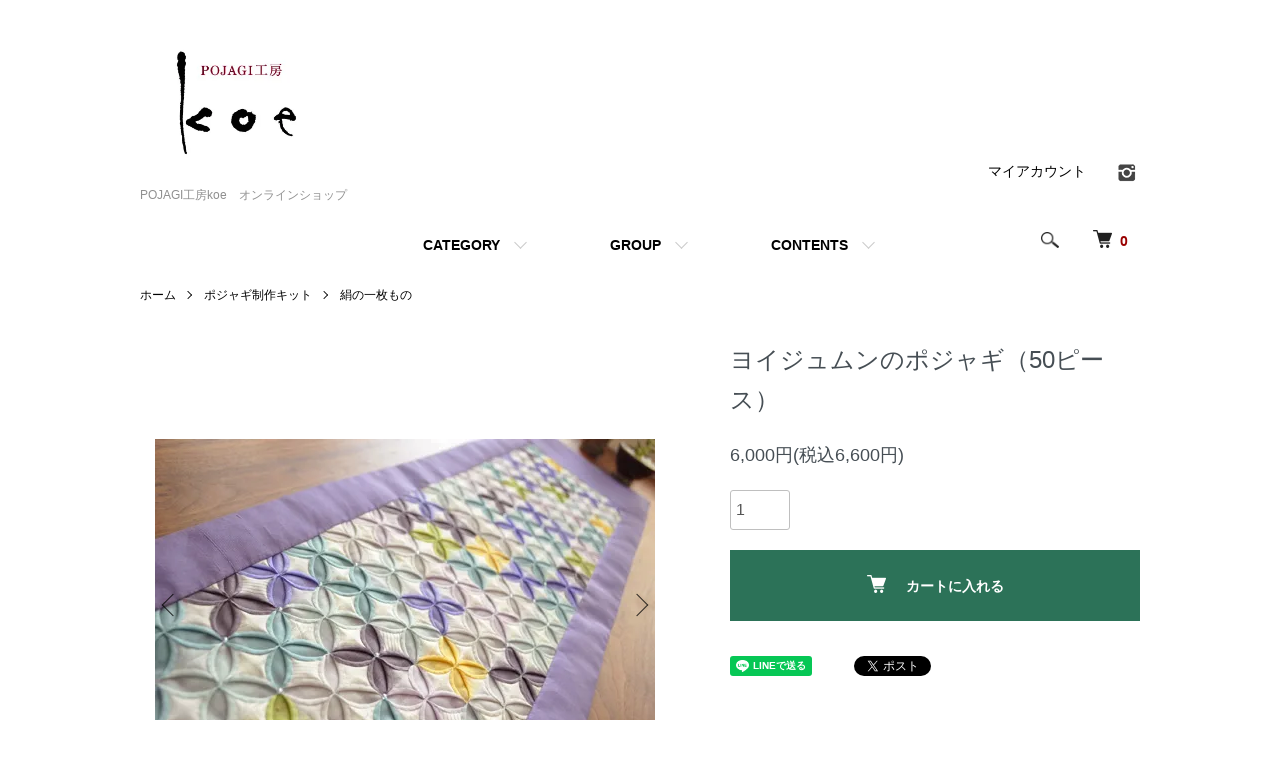

--- FILE ---
content_type: text/html; charset=EUC-JP
request_url: https://shop.korea-e.jp/?pid=89436498
body_size: 10185
content:
<!DOCTYPE html PUBLIC "-//W3C//DTD XHTML 1.0 Transitional//EN" "http://www.w3.org/TR/xhtml1/DTD/xhtml1-transitional.dtd">
<html xmlns:og="http://ogp.me/ns#" xmlns:fb="http://www.facebook.com/2008/fbml" xmlns:mixi="http://mixi-platform.com/ns#" xmlns="http://www.w3.org/1999/xhtml" xml:lang="ja" lang="ja" dir="ltr">
<head>
<meta http-equiv="content-type" content="text/html; charset=euc-jp" />
<meta http-equiv="X-UA-Compatible" content="IE=edge,chrome=1" />
<meta name="viewport" content="width=device-width,initial-scale=1">
<title>ヨイジュムンのポジャギ（50ピース） - POJAGI工房koe　オンラインショップ</title>
<meta name="Keywords" content="ポジャギ教室.ポジャギ.おしゃれ工房.NHK.李京玉.イキョンオク.ポジャギ.レシピ作り方.韓国.モシ,私のポジャギ　　　" />
<meta name="Description" content="ポジャギ用の布やキットなどの販売・関連コンテンツも充実。" />
<meta name="Author" content="" />
<meta name="Copyright" content="&copy; 2009 koe." />
<meta http-equiv="content-style-type" content="text/css" />
<meta http-equiv="content-script-type" content="text/javascript" />
<link rel="stylesheet" href="https://shop.korea-e.jp/css/framework/colormekit.css" type="text/css" />
<link rel="stylesheet" href="https://shop.korea-e.jp/css/framework/colormekit-responsive.css" type="text/css" />
<link rel="stylesheet" href="https://img10.shop-pro.jp/PA01046/366/css/6/index.css?cmsp_timestamp=20220909155103" type="text/css" />
<link rel="stylesheet" href="https://img10.shop-pro.jp/PA01046/366/css/6/product.css?cmsp_timestamp=20220909155103" type="text/css" />

<link rel="alternate" type="application/rss+xml" title="rss" href="https://shop.korea-e.jp/?mode=rss" />
<link rel="alternate" media="handheld" type="text/html" href="https://shop.korea-e.jp/?prid=89436498" />
<script type="text/javascript" src="//ajax.googleapis.com/ajax/libs/jquery/1.7.2/jquery.min.js" ></script>
<meta property="og:title" content="ヨイジュムンのポジャギ（50ピース） - POJAGI工房koe　オンラインショップ" />
<meta property="og:description" content="ポジャギ用の布やキットなどの販売・関連コンテンツも充実。" />
<meta property="og:url" content="https://shop.korea-e.jp?pid=89436498" />
<meta property="og:site_name" content="POJAGI工房koe　オンラインショップ" />
<meta property="og:image" content="https://img10.shop-pro.jp/PA01046/366/product/89436498.jpg?20150502173935"/>
<meta property="og:type" content="product" />
<meta property="product:price:amount" content="6600" />
<meta property="product:price:currency" content="JPY" />
<meta property="product:product_link" content="https://shop.korea-e.jp?pid=89436498" />
<script>
  var Colorme = {"page":"product","shop":{"account_id":"PA01046366","title":"POJAGI\u5de5\u623fkoe\u3000\u30aa\u30f3\u30e9\u30a4\u30f3\u30b7\u30e7\u30c3\u30d7"},"basket":{"total_price":0,"items":[]},"customer":{"id":null},"inventory_control":"none","product":{"shop_uid":"PA01046366","id":89436498,"name":"\u30e8\u30a4\u30b8\u30e5\u30e0\u30f3\u306e\u30dd\u30b8\u30e3\u30ae\uff0850\u30d4\u30fc\u30b9\uff09","model_number":"","stock_num":null,"sales_price":6000,"sales_price_including_tax":6600,"variants":[],"category":{"id_big":332768,"id_small":2},"groups":[{"id":2625180}],"members_price":6000,"members_price_including_tax":6600}};

  (function() {
    function insertScriptTags() {
      var scriptTagDetails = [];
      var entry = document.getElementsByTagName('script')[0];

      scriptTagDetails.forEach(function(tagDetail) {
        var script = document.createElement('script');

        script.type = 'text/javascript';
        script.src = tagDetail.src;
        script.async = true;

        if( tagDetail.integrity ) {
          script.integrity = tagDetail.integrity;
          script.setAttribute('crossorigin', 'anonymous');
        }

        entry.parentNode.insertBefore(script, entry);
      })
    }

    window.addEventListener('load', insertScriptTags, false);
  })();
</script>
<script async src="https://zen.one/analytics.js"></script>
</head>
<body>
<meta name="colorme-acc-payload" content="?st=1&pt=10029&ut=89436498&at=PA01046366&v=20260125222102&re=&cn=17625b97fd4fd1550d8c2dd08dc458da" width="1" height="1" alt="" /><script>!function(){"use strict";Array.prototype.slice.call(document.getElementsByTagName("script")).filter((function(t){return t.src&&t.src.match(new RegExp("dist/acc-track.js$"))})).forEach((function(t){return document.body.removeChild(t)})),function t(c){var r=arguments.length>1&&void 0!==arguments[1]?arguments[1]:0;if(!(r>=c.length)){var e=document.createElement("script");e.onerror=function(){return t(c,r+1)},e.src="https://"+c[r]+"/dist/acc-track.js?rev=3",document.body.appendChild(e)}}(["acclog001.shop-pro.jp","acclog002.shop-pro.jp"])}();</script><script src="https://img.shop-pro.jp/tmpl_js/86/jquery.tile.js"></script>
<script src="https://img.shop-pro.jp/tmpl_js/86/jquery.skOuterClick.js"></script>


<div class="l-header">
  <div class="l-header-main u-container">
    <div class="l-header-main__in">
      <div class="l-header-logo">
        <h1 class="l-header-logo__img">
          <a href="http://korea-e.shop-pro.jp/"><img src="https://img10.shop-pro.jp/PA01046/366/PA01046366.jpg?cmsp_timestamp=20240519023444" alt="POJAGI工房koe　オンラインショップ" /></a>
        </h1>
                  <p class="l-header-logo__txt">
            POJAGI工房koe　オンラインショップ
          </p>
              </div>
      <div class="l-header-search">
        <button class="l-header-search__btn js-mega-menu-btn js-search-btn">
          <img src="https://img.shop-pro.jp/tmpl_img/86/icon-search.png" alt="検索" />
        </button>
        <div class="l-header-search__contents js-mega-menu-contents">
          <div class="l-header-search__box">
            <form action="https://shop.korea-e.jp/" method="GET" class="l-header-search__form">
              <input type="hidden" name="mode" value="srh" />
              <div class="l-header-search__input">
                <input type="text" name="keyword" placeholder="商品検索" />
              </div>
              <button class="l-header-search__submit" type="submit">
                <img src="https://img.shop-pro.jp/tmpl_img/86/icon-search.png" alt="送信" />
              </button>
            </form>
            <button class="l-header-search__close js-search-close" type="submit" aria-label="閉じる">
              <span></span>
              <span></span>
            </button>
          </div>
        </div>
        <div class="l-header-cart">
          <a href="https://shop.korea-e.jp/cart/proxy/basket?shop_id=PA01046366&shop_domain=shop.korea-e.jp">
            <img src="https://img.shop-pro.jp/tmpl_img/86/icon-cart.png" alt="カートを見る" />
            <span class="p-global-header__cart-count">
              0
            </span>
          </a>
        </div>
      </div>
      <button class="l-menu-btn js-navi-open" aria-label="メニュー">
        <span></span>
        <span></span>
      </button>
    </div>
    <div class="l-main-navi">
      <div class="l-main-navi__in">
        <ul class="l-main-navi-list">
                              <li class="l-main-navi-list__item">
            <div class="l-main-navi-list__ttl">
              CATEGORY
            </div>
            <button class="l-main-navi-list__link js-mega-menu-btn">
              CATEGORY
            </button>
            <div class="l-mega-menu js-mega-menu-contents">
              <ul class="l-mega-menu-list">
                                <li class="l-mega-menu-list__item">
                  <a class="l-mega-menu-list__link" href="https://shop.korea-e.jp/?mode=cate&cbid=332771&csid=0">
                    ポジャギ用絹糸
                  </a>
                </li>
                                                    <li class="l-mega-menu-list__item">
                  <a class="l-mega-menu-list__link" href="https://shop.korea-e.jp/?mode=cate&cbid=332768&csid=0">
                    ポジャギ制作キット
                  </a>
                </li>
                                                    <li class="l-mega-menu-list__item">
                  <a class="l-mega-menu-list__link" href="https://shop.korea-e.jp/?mode=cate&cbid=332770&csid=0">
                    ポジャギ用布－麻
                  </a>
                </li>
                                                    <li class="l-mega-menu-list__item">
                  <a class="l-mega-menu-list__link" href="https://shop.korea-e.jp/?mode=cate&cbid=332769&csid=0">
                    ポジャギ用布－絹
                  </a>
                </li>
                                                    <li class="l-mega-menu-list__item">
                  <a class="l-mega-menu-list__link" href="https://shop.korea-e.jp/?mode=cate&cbid=2541795&csid=0">
                    ポリエステル製伝統模様の生地
                  </a>
                </li>
                                                    <li class="l-mega-menu-list__item">
                  <a class="l-mega-menu-list__link" href="https://shop.korea-e.jp/?mode=cate&cbid=2491757&csid=0">
                    色糸ヌビなどに－ムミョン（木綿）
                  </a>
                </li>
                                                    <li class="l-mega-menu-list__item">
                  <a class="l-mega-menu-list__link" href="https://shop.korea-e.jp/?mode=cate&cbid=332776&csid=0">
                    お手頃な絹・麻のセット
                  </a>
                </li>
                                                    <li class="l-mega-menu-list__item">
                  <a class="l-mega-menu-list__link" href="https://shop.korea-e.jp/?mode=cate&cbid=1789923&csid=0">
                    お買い得～楽しみ袋（麻・絹）
                  </a>
                </li>
                                                    <li class="l-mega-menu-list__item">
                  <a class="l-mega-menu-list__link" href="https://shop.korea-e.jp/?mode=cate&cbid=1790564&csid=0">
                    セクドン布
                  </a>
                </li>
                                                    <li class="l-mega-menu-list__item">
                  <a class="l-mega-menu-list__link" href="https://shop.korea-e.jp/?mode=cate&cbid=2783517&csid=0">
                    金箔（アイロン転写）
                  </a>
                </li>
                                                    <li class="l-mega-menu-list__item">
                  <a class="l-mega-menu-list__link" href="https://shop.korea-e.jp/?mode=cate&cbid=407021&csid=0">
                    道具類
                  </a>
                </li>
                                                    <li class="l-mega-menu-list__item">
                  <a class="l-mega-menu-list__link" href="https://shop.korea-e.jp/?mode=cate&cbid=332772&csid=0">
                    メドゥプ用組みひも/飾り
                  </a>
                </li>
                                                    <li class="l-mega-menu-list__item">
                  <a class="l-mega-menu-list__link" href="https://shop.korea-e.jp/?mode=cate&cbid=332774&csid=0">
                    書籍・ステーショナリー
                  </a>
                </li>
                                                    <li class="l-mega-menu-list__item">
                  <a class="l-mega-menu-list__link" href="https://shop.korea-e.jp/?mode=cate&cbid=332775&csid=0">
                    ポジャギ完成品
                  </a>
                </li>
                                                    <li class="l-mega-menu-list__item">
                  <a class="l-mega-menu-list__link" href="https://shop.korea-e.jp/?mode=cate&cbid=332773&csid=0">
                    韓国伝統小物・小物
                  </a>
                </li>
                                                    <li class="l-mega-menu-list__item">
                  <a class="l-mega-menu-list__link" href="https://shop.korea-e.jp/?mode=cate&cbid=1457028&csid=0">
                    色糸ヌビ用紐
                  </a>
                </li>
                                                    <li class="l-mega-menu-list__item">
                  <a class="l-mega-menu-list__link" href="https://shop.korea-e.jp/?mode=cate&cbid=407022&csid=0">
                    手刺繍のパーツ
                  </a>
                </li>
                                                    <li class="l-mega-menu-list__item">
                  <a class="l-mega-menu-list__link" href="https://shop.korea-e.jp/?mode=cate&cbid=1884700&csid=0">
                    パーツ・飾り
                  </a>
                </li>
                                                    <li class="l-mega-menu-list__item">
                  <a class="l-mega-menu-list__link" href="https://shop.korea-e.jp/?mode=cate&cbid=744016&csid=0">
                    セール品
                  </a>
                </li>
                              </ul>
            </div>
          </li>
                                                  <li class="l-main-navi-list__item">
            <div class="l-main-navi-list__ttl">
              GROUP
            </div>
            <button class="l-main-navi-list__link js-mega-menu-btn">
              GROUP
            </button>
            <div class="l-mega-menu js-mega-menu-contents">
              <ul class="l-mega-menu-list">
                                <li class="l-mega-menu-list__item">
                  <a class="l-mega-menu-list__link" href="https://shop.korea-e.jp/?mode=grp&gid=2625167">
                    KIT初心者向け
                  </a>
                </li>
                                                    <li class="l-mega-menu-list__item">
                  <a class="l-mega-menu-list__link" href="https://shop.korea-e.jp/?mode=grp&gid=2625168">
                    KIT巻きかがり縫い
                  </a>
                </li>
                                                    <li class="l-mega-menu-list__item">
                  <a class="l-mega-menu-list__link" href="https://shop.korea-e.jp/?mode=grp&gid=2625169">
                    KIT折り重ねはぎ(巻きかがり縫い技法)
                  </a>
                </li>
                                                    <li class="l-mega-menu-list__item">
                  <a class="l-mega-menu-list__link" href="https://shop.korea-e.jp/?mode=grp&gid=2625170">
                    KIT折り重ねはぎ(ぐし縫い技法)
                  </a>
                </li>
                                                    <li class="l-mega-menu-list__item">
                  <a class="l-mega-menu-list__link" href="https://shop.korea-e.jp/?mode=grp&gid=2625171">
                    KITケキ縫い
                  </a>
                </li>
                                                    <li class="l-mega-menu-list__item">
                  <a class="l-mega-menu-list__link" href="https://shop.korea-e.jp/?mode=grp&gid=2625176">
                    KITぐし縫い
                  </a>
                </li>
                                                    <li class="l-mega-menu-list__item">
                  <a class="l-mega-menu-list__link" href="https://shop.korea-e.jp/?mode=grp&gid=2625180">
                    KITヨイジュムン技法
                  </a>
                </li>
                                                    <li class="l-mega-menu-list__item">
                  <a class="l-mega-menu-list__link" href="https://shop.korea-e.jp/?mode=grp&gid=2625184">
                    KITつまみ縫い
                  </a>
                </li>
                                                    <li class="l-mega-menu-list__item">
                  <a class="l-mega-menu-list__link" href="https://shop.korea-e.jp/?mode=grp&gid=2625185">
                    KIT色糸ヌビ 
                  </a>
                </li>
                                                    <li class="l-mega-menu-list__item">
                  <a class="l-mega-menu-list__link" href="https://shop.korea-e.jp/?mode=grp&gid=2625186">
                    KIT小物 
                  </a>
                </li>
                                                    <li class="l-mega-menu-list__item">
                  <a class="l-mega-menu-list__link" href="https://shop.korea-e.jp/?mode=grp&gid=2625187">
                    KIT韓国刺繍 
                  </a>
                </li>
                                                    <li class="l-mega-menu-list__item">
                  <a class="l-mega-menu-list__link" href="https://shop.korea-e.jp/?mode=grp&gid=2626589">
                    ポリエステル製伝統生地特集
                  </a>
                </li>
                              </ul>
            </div>
          </li>
                                        <li class="l-main-navi-list__item">
            <div class="l-main-navi-list__ttl">
              CONTENTS
            </div>
            <button class="l-main-navi-list__link js-mega-menu-btn">
              CONTENTS
            </button>
            <div class="l-mega-menu js-mega-menu-contents">
              <ul class="l-mega-menu-list">
                                <li class="l-mega-menu-list__item">
                  <a class="l-mega-menu-list__link" href="https://shop.korea-e.jp/?mode=f1">
                    李 京玉（イ キョンオク）プロフィール
                  </a>
                </li>
                                <li class="l-mega-menu-list__item">
                  <a class="l-mega-menu-list__link" href="https://shop.korea-e.jp/?mode=f2">
                    POJAGI工房koeについて
                  </a>
                </li>
                                <li class="l-mega-menu-list__item">
                  <a class="l-mega-menu-list__link" href="https://shop.korea-e.jp/?mode=f3">
                    全国教室一覧
                  </a>
                </li>
                                <li class="l-mega-menu-list__item">
                  <a class="l-mega-menu-list__link" href="https://shop.korea-e.jp/?mode=f4">
                    講座内容
                  </a>
                </li>
                                <li class="l-mega-menu-list__item">
                  <a class="l-mega-menu-list__link" href="https://shop.korea-e.jp/?mode=f5">
                    東京/神戸アトリエ教室　ポジャギ初級クラス　募集中（２０２６年１月スタート）
                  </a>
                </li>
                                <li class="l-mega-menu-list__item">
                  <a class="l-mega-menu-list__link" href="https://shop.korea-e.jp/?mode=f6">
                    2025年の展示会・イベント
                  </a>
                </li>
                                <li class="l-mega-menu-list__item">
                  <a class="l-mega-menu-list__link" href="https://shop.korea-e.jp/?mode=f9">
                    お問い合わせ
                  </a>
                </li>
                              </ul>
            </div>
          </li>

                  </ul>
        <div class="l-help-navi-box">
          <ul class="l-help-navi-list">
            <li class="l-help-navi-list__item">
              <a class="l-help-navi-list__link" href="https://shop.korea-e.jp/?mode=myaccount">マイアカウント</a>
            </li>
                      </ul>
          <ul class="l-sns-navi-list u-opa">
                        <li class="l-sns-navi-list__item">
              <a href="https://instagram.com/koe_pojagi_pr" target="_blank">
                <i class="icon-lg-b icon-instagram" aria-label="instagram"></i>
              </a>
            </li>
                                                            <!-- <li class="l-sns-navi-list__item">
              <a href="" target="_blank">
                <i class="icon-lg-b icon-pinterest" aria-label="pinterest"></i>
              </a>
            </li> -->
          </ul>
        </div>
      </div>
    </div>
    <div class="l-main-navi-overlay js-navi-close"></div>
  </div>
</div>

<div class="l-main product">
  <link href="https://img.shop-pro.jp/tmpl_js/86/slick.css" rel="stylesheet" type="text/css">
<link href="https://img.shop-pro.jp/tmpl_js/86/slick-theme.css" rel="stylesheet" type="text/css">

<div class="p-product">
  
  <div class="c-breadcrumbs u-container">
    <ul class="c-breadcrumbs-list">
      <li class="c-breadcrumbs-list__item">
        <a href="http://korea-e.shop-pro.jp/">
          ホーム
        </a>
      </li>
            <li class="c-breadcrumbs-list__item">
        <a href="?mode=cate&cbid=332768&csid=0">
          ポジャギ制作キット
        </a>
      </li>
                  <li class="c-breadcrumbs-list__item">
        <a href="?mode=cate&cbid=332768&csid=2">
          絹の一枚もの
        </a>
      </li>
          </ul>
  </div>
  
    <div class="p-product u-container">
    <form name="product_form" method="post" action="https://shop.korea-e.jp/cart/proxy/basket/items/add">
      <div class="p-product-main">
        
        <div class="p-product-img">
          <div class="p-product-img__main js-images-slider">
            <div class="p-product-img__main-item">
                            <img src="https://img10.shop-pro.jp/PA01046/366/product/89436498.jpg?20150502173935" alt="" />
                          </div>
                                                    <div class="p-product-img__main-item">
                <img src="https://img10.shop-pro.jp/PA01046/366/product/89436498_o1.jpg?20150502173935" alt="" />
              </div>
                                                      <div class="p-product-img__main-item">
                <img src="https://img10.shop-pro.jp/PA01046/366/product/89436498_o2.jpg?20150502173935" alt="" />
              </div>
                                                                                                                                                                                                                                                                                                                                                                                                                                                                                                                                                                                                                                                                                                                                                                                                                                                                                                                                                                                                                                                                                                                                                                                                                                                                                                                      </div>
                    <div class="p-product-img__thumb">
            <div class="u-overflow-slide">
              <ul class="p-product-thumb-list">
                                <li class="p-product-thumb-list__item">
                  <div class="p-product-thumb-list__img">
                    <img src="https://img10.shop-pro.jp/PA01046/366/product/89436498.jpg?20150502173935" alt="" />
                  </div>
                </li>
                                                                    <li class="p-product-thumb-list__item">
                    <div class="p-product-thumb-list__img">
                      <img src="https://img10.shop-pro.jp/PA01046/366/product/89436498_o1.jpg?20150502173935" alt="" />
                    </div>
                  </li>
                                                                      <li class="p-product-thumb-list__item">
                    <div class="p-product-thumb-list__img">
                      <img src="https://img10.shop-pro.jp/PA01046/366/product/89436498_o2.jpg?20150502173935" alt="" />
                    </div>
                  </li>
                                                                                                                                                                                                                                                                                                                                                                                                                                                                                                                                                                                                                                                                                                                                                                                                                                                                                                                                                                                                                                                                                                                                                                                                                                                                                                                                                                                                                                                                                                                                                                                                                                                                                                              </ul>
            </div>
          </div>
                  </div>
        
        
        <div class="p-product-info">
          <h2 class="p-product-info__ttl">
            ヨイジュムンのポジャギ（50ピース）
          </h2>
          
          <div class="p-product-info__id">
            
          </div>
          
          
          <div class="p-product-price">
                        <div class="p-product-price__sell">
              6,000円(税込6,600円)
            </div>
                                              </div>
          
          
                    
          
                    
          
          <div class="p-product-form">
                        <div class="p-product-form-stock">
              <div class="p-product-form-stock__input">
                <input type="text" name="product_num" value="1" />
                <span class="p-product-form-stock__unit"></span>
              </div>
                          </div>
                        <div class="p-product-form-btn">
              <div class="p-product-form-btn__cart">
                                                <div class="disable_cartin">
                    <button class="c-btn-cart" type="submit">
                      <i class="c-icon-cart"></i>カートに入れる
                    </button>
                  </div>
                                <p class="p-product-form__error-message stock_error"></p>
                                            </div>
            </div>
          </div>
          
          
          <ul class="p-product-sns-list">
            <li class="p-product-sns-list__item">
              <div class="line-it-button" data-lang="ja" data-type="share-a" data-ver="3"
                         data-color="default" data-size="small" data-count="false" style="display: none;"></div>
                       <script src="https://www.line-website.com/social-plugins/js/thirdparty/loader.min.js" async="async" defer="defer"></script>
            </li>
            <li class="p-product-sns-list__item">
              
            </li>
            <li class="p-product-sns-list__item">
              <a href="https://twitter.com/share" class="twitter-share-button" data-url="https://shop.korea-e.jp/?pid=89436498" data-text="" data-lang="ja" >ツイート</a>
<script charset="utf-8">!function(d,s,id){var js,fjs=d.getElementsByTagName(s)[0],p=/^http:/.test(d.location)?'http':'https';if(!d.getElementById(id)){js=d.createElement(s);js.id=id;js.src=p+'://platform.twitter.com/widgets.js';fjs.parentNode.insertBefore(js,fjs);}}(document, 'script', 'twitter-wjs');</script>
            </li>
          </ul>
          
          <ul class="p-product-link-list">
            <li class="p-product-link-list__item">
              <a href="https://shop.korea-e.jp/?mode=sk#return">返品について</a>
            </li>
            <li class="p-product-link-list__item">
              <a href="https://shop.korea-e.jp/?mode=sk#info">特定商取引法に基づく表記</a>
            </li>
                        <li class="p-product-link-list__item">
              <a href="https://korea-e.shop-pro.jp/customer/products/89436498/inquiries/new">この商品について問い合わせる</a>
            </li>
            <li class="p-product-link-list__item">
              <a href="https://shop.korea-e.jp/?mode=cate&cbid=332768&csid=2">買い物を続ける</a>
            </li>
          </ul>
        </div>
      </div>
      
      <div class="p-product-detail">
        
        <div class="p-product-explain">
          <h3 class="p-product__ttl">
            DETAIL
          </h3>
          <div class="p-product-explain__body">
            まるでお花畑のような一枚。ヨイジュムンのパーツを50枚つないで作ります。願いをかなえてくれるという縁起のいい紋様「ヨイジュムン」。ぜひ幸せを運んでください。<br />
<br />
*サイズ：27×56㎝（写真は100ピースの作品です）<br />
*キット内容：生地適宜、ビーズ、制作レシピ<br />
*使用した糸：<a href="http://shop.korea-e.jp/?pid=10087629" target="_blank">縫い糸20（コバルトブルー）</a>
          </div>
        </div>
        
        <div class="p-product-other">
          
                    
          
                    
        </div>
      </div>
      <input type="hidden" name="user_hash" value="774bdb27cb8dec23a58e627c71c5ef0a"><input type="hidden" name="members_hash" value="774bdb27cb8dec23a58e627c71c5ef0a"><input type="hidden" name="shop_id" value="PA01046366"><input type="hidden" name="product_id" value="89436498"><input type="hidden" name="members_id" value=""><input type="hidden" name="back_url" value="https://shop.korea-e.jp/?pid=89436498"><input type="hidden" name="reference_token" value="a43b18dec0d14f189d31f4519931e645"><input type="hidden" name="shop_domain" value="shop.korea-e.jp">
    </form>
  </div>

<script src="https://img.shop-pro.jp/tmpl_js/86/slick.min.js"></script>

<script type="text/javascript">
$(document).on("ready", function() {
  var slider = ".js-images-slider";
  var thumbnailItem = ".p-product-thumb-list__item";

  $(thumbnailItem).each(function() {
    var index = $(thumbnailItem).index(this);
    $(this).attr("data-index",index);
  });

  $(slider).on('init',function(slick) {
    var index = $(".slide-item.slick-slide.slick-current").attr("data-slick-index");
    $(thumbnailItem+'[data-index="'+index+'"]').addClass("is-current");
  });

  $(slider).slick( {
    autoplay: false,
    arrows: true,
    infinite: true
  });

  $(thumbnailItem).on('click',function() {
    var index = $(this).attr("data-index");
    $(slider).slick("slickGoTo",index,false);
  });

  $(slider).on('beforeChange',function(event,slick, currentSlide,nextSlide){
    $(thumbnailItem).each(function() {
      $(this).removeClass("is-current");
    });
    $(thumbnailItem+'[data-index="'+nextSlide+'"]').addClass("is-current");
  });
});
</script></div>

<div class="l-bottom u-container">
        <div class="p-shop-info">
    
        
    
        <div class="u-contents-s">
      <div class="p-calendar">
        <h2 class="c-ttl-sub">
          CALENDAR
          <span class="c-ttl-sub__ja">カレンダー</span>
        </h2>
        <div class="side_section side_section_cal">
          <div class="side_cal">
            <table class="tbl_calendar">
    <caption>2026年1月</caption>
    <tr>
        <th class="sun">日</th>
        <th>月</th>
        <th>火</th>
        <th>水</th>
        <th>木</th>
        <th>金</th>
        <th class="sat">土</th>
    </tr>
    <tr>
<td></td>
<td></td>
<td></td>
<td></td>
<td class="thu holiday" style="background-color: #ffa040; color: #fff;">1</td>
<td class="fri" style="background-color: #ffa040; color: #fff;">2</td>
<td class="sat" style="background-color: #ffa040; color: #fff;">3</td>
</tr>
<tr>
<td class="sun" style="background-color: #ffa040; color: #fff;">4</td>
<td class="mon" style="background-color: #ffa040; color: #fff;">5</td>
<td class="tue" style="background-color: #ffa040; color: #fff;">6</td>
<td class="wed" style="background-color: #ffa040; color: #fff;">7</td>
<td class="thu" style="background-color: #ffa040; color: #fff;">8</td>
<td class="fri" style="background-color: #ffa040; color: #fff;">9</td>
<td class="sat" style="background-color: #ffa040; color: #fff;">10</td>
</tr>
<tr>
<td class="sun" style="background-color: #ffa040; color: #fff;">11</td>
<td class="mon holiday" style="background-color: #ffa040; color: #fff;">12</td>
<td class="tue" style="background-color: #ffa040; color: #fff;">13</td>
<td class="wed" style="background-color: #ffa040; color: #fff;">14</td>
<td class="thu" style="background-color: #ffa040; color: #fff;">15</td>
<td class="fri">16</td>
<td class="sat" style="background-color: #ffa040; color: #fff;">17</td>
</tr>
<tr>
<td class="sun" style="background-color: #ffa040; color: #fff;">18</td>
<td class="mon" style="background-color: #ffa040; color: #fff;">19</td>
<td class="tue" style="background-color: #ffa040; color: #fff;">20</td>
<td class="wed">21</td>
<td class="thu">22</td>
<td class="fri" style="background-color: #ffa040; color: #fff;">23</td>
<td class="sat" style="background-color: #ffa040; color: #fff;">24</td>
</tr>
<tr>
<td class="sun" style="background-color: #ffa040; color: #fff;">25</td>
<td class="mon" style="background-color: #ffa040; color: #fff;">26</td>
<td class="tue" style="background-color: #ffa040; color: #fff;">27</td>
<td class="wed">28</td>
<td class="thu">29</td>
<td class="fri" style="background-color: #ffa040; color: #fff;">30</td>
<td class="sat" style="background-color: #ffa040; color: #fff;">31</td>
</tr>
</table><table class="tbl_calendar">
    <caption>2026年2月</caption>
    <tr>
        <th class="sun">日</th>
        <th>月</th>
        <th>火</th>
        <th>水</th>
        <th>木</th>
        <th>金</th>
        <th class="sat">土</th>
    </tr>
    <tr>
<td class="sun" style="background-color: #ffa040; color: #fff;">1</td>
<td class="mon" style="background-color: #ffa040; color: #fff;">2</td>
<td class="tue" style="background-color: #ffa040; color: #fff;">3</td>
<td class="wed">4</td>
<td class="thu">5</td>
<td class="fri">6</td>
<td class="sat">7</td>
</tr>
<tr>
<td class="sun" style="background-color: #ffa040; color: #fff;">8</td>
<td class="mon" style="background-color: #ffa040; color: #fff;">9</td>
<td class="tue" style="background-color: #ffa040; color: #fff;">10</td>
<td class="wed holiday" style="background-color: #ffa040; color: #fff;">11</td>
<td class="thu" style="background-color: #ffa040; color: #fff;">12</td>
<td class="fri" style="background-color: #ffa040; color: #fff;">13</td>
<td class="sat" style="background-color: #ffa040; color: #fff;">14</td>
</tr>
<tr>
<td class="sun" style="background-color: #ffa040; color: #fff;">15</td>
<td class="mon" style="background-color: #ffa040; color: #fff;">16</td>
<td class="tue" style="background-color: #ffa040; color: #fff;">17</td>
<td class="wed">18</td>
<td class="thu">19</td>
<td class="fri">20</td>
<td class="sat">21</td>
</tr>
<tr>
<td class="sun" style="background-color: #ffa040; color: #fff;">22</td>
<td class="mon holiday" style="background-color: #ffa040; color: #fff;">23</td>
<td class="tue" style="background-color: #ffa040; color: #fff;">24</td>
<td class="wed">25</td>
<td class="thu">26</td>
<td class="fri">27</td>
<td class="sat" style="background-color: #ffa040; color: #fff;">28</td>
</tr>
</table>
          </div>
                    <div class="side_cal_memo">
            <p>■神戸市中央区小野柄通3-1-28-2（JR三ノ宮駅徒歩10分）</p>
<p>■OPEN　カレンダー白色の日のみ  11:00～17:00 ＊グーグルマップには反映されていません</p>
<p>■オンラインショップなら、24時間いつでもご購入可能。随時対応いたします。</p>
<p>■お問い合わせ　電話 080-5630-3327　　メール koepojagi@gmail.com</p>
          </div>
                  </div>
      </div>
    </div>
        
  </div>
  <div class="p-shopguide u-contents-s">
    <h2 class="u-visually-hidden">
      ショッピングガイド
    </h2>
    <div class="p-shopguide-wrap">
            <div class="p-shopguide-column">
        <div class="p-shopguide-box js-matchHeight">
          <div class="p-shopguide-head">
            <div class="p-shopguide__icon">
              <img src="https://img.shop-pro.jp/tmpl_img/86/shopguide-icon-shipping.png" alt="" />
            </div>
            <h3 class="c-ttl-sub">
              SHIPPING
              <span class="c-ttl-sub__ja">配送・送料について</span>
            </h3>
          </div>
          <dl class="p-shopguide-txt">
                        <dt class="p-shopguide__ttl">
              郵便局
            </dt>
            <dd class="p-shopguide__body">
                            レターパック/430円<br />
<br />
◎9,000円以上お買い上げで送料無料◎<br />
<br />
＊ポスト投函のため、配達時間指定はできません。離島・一部地域を除き、発送日よりお届けまでは2～3日ほどかかります。<br />
<br />
＊受注後、【注文確認】メールを自動送信いたします。shop@korea-e.shop-pro.jpを受信可能な環境に設定してください。<br />
メールが届かないお客様は「迷惑メールフォルダに入っている」「メールをブロックしている」「メールアドレスの間違い」の場合がございます。ご確認をお願いいたします。<br />
<br />
＊引き渡し期間は、ご注文後から7日以内となります。ただし、店頭売切れ、メーカー在庫切れの場合は、別途入荷予定をご連絡いたします。在庫数は、実店舗を含めた数量となりますので変動がございます。ご了承ください。<br />

            </dd>
                      </dl>
        </div>
      </div>
            <div class="p-shopguide-column">
        <div class="p-shopguide-box js-matchHeight">
          <div class="p-shopguide-head">
            <div class="p-shopguide__icon">
              <img src="https://img.shop-pro.jp/tmpl_img/86/shopguide-icon-return.png" alt="" />
            </div>
            <h3 class="c-ttl-sub">
              RETURN
              <span class="c-ttl-sub__ja">返品について</span>
            </h3>
          </div>
          <dl class="p-shopguide-txt">
                        <dt class="p-shopguide__ttl">
              不良品
            </dt>
            <dd class="p-shopguide__body">
              ＊汚損・不良品・誤送等の場合は、商品到着日より7日以内にご連絡ください。至急良品とお取り替え致します。カット布は返品不可ですので、ご注意ください。<br />
<br />
＊麻・絹・綿の生地は天然素材のため、色ムラ・織りムラなどがある場合があります。不良品ではございません。ご了承ください。<br />
<br />
＊モニター上での閲覧という特性上、商品の画像が画面によって実際の色目と多少異なる場合があります。ご了承ください。色などについてもっと詳しく知りたい方はお買い上げ前にお問合せください。
            </dd>
                                    <dt class="p-shopguide__ttl">
              返品期限
            </dt>
            <dd class="p-shopguide__body">
              ご連絡が7日以内に行われなかった場合、返品を受け付けられない場合があります。予めご了承ください。
            </dd>
                                    <dt class="p-shopguide__ttl">
              返品送料
            </dt>
            <dd class="p-shopguide__body">
              当店の不手際による場合は弊社負担、お客様のご都合の場合は、お客様負担となります。
            </dd>
                      </dl>
        </div>
      </div>
            <div class="p-shopguide-column">
        <div class="p-shopguide-box js-matchHeight">
          <div class="p-shopguide-head">
            <div class="p-shopguide__icon">
              <img src="https://img.shop-pro.jp/tmpl_img/86/shopguide-icon-payment.png" alt="" />
            </div>
            <h3 class="c-ttl-sub">
              PAYMENT
              <span class="c-ttl-sub__ja">お支払いについて</span>
            </h3>
          </div>
          <dl class="p-shopguide-txt">
                        <dt class="p-shopguide__ttl">
              ゆうちょ振替
            </dt>
            <dd class="p-shopguide__body">
                                          00960-7-222371<br />
ポジャギ工房koe<br />
<br />
商品到着後、7日以内にお支払いください。
            </dd>
                        <dt class="p-shopguide__ttl">
              銀行振込
            </dt>
            <dd class="p-shopguide__body">
                                          りそな銀行　茗荷谷支店<br />
普通　1485346<br />
李京玉　イキョンオク<br />
<br />
商品到着後、7日以内にお支払いください。
            </dd>
                      </dl>
        </div>
      </div>
          </div>
  </div>
</div>

<div class="l-footer">
  <div class="u-container">
    <div class="l-footer-main">
      <div class="l-footer-shopinfo">
        <div class="l-footer-shopinfo__logo">
          <a href="http://korea-e.shop-pro.jp/"><img src="https://img10.shop-pro.jp/PA01046/366/PA01046366.jpg?cmsp_timestamp=20240519023444" alt="POJAGI工房koe　オンラインショップ" /></a>
        </div>
                <div class="l-footer-shopinfo__txt">
          POJAGI工房koe　オンラインショップ
        </div>
                <ul class="l-footer-sns-list u-opa">
                    <li class="l-footer-sns-list__item">
            <a href="https://instagram.com/koe_pojagi_pr" target="_blank">
              <i class="icon-lg-b icon-instagram" aria-label="instagram"></i>
            </a>
          </li>
                                                  <!-- <li class="l-footer-sns-list__item">
            <a href="" target="_blank">
              <i class="icon-lg-b icon-pinterest" aria-label="pinterest"></i>
            </a>
          </li> -->
        </ul>
                <div class="l-footer-qrcode">
          <img src="https://img10.shop-pro.jp/PA01046/366/qrcode.jpg?cmsp_timestamp=20240519023444" />
        </div>
              </div>
      <div class="l-footer-navi">
        <ul class="l-footer-navi-list">
          <li class="l-footer-navi-list__item">
            <a class="l-footer-navi-list__link" href="http://korea-e.shop-pro.jp/">
              ホーム
            </a>
          </li>
          <li class="l-footer-navi-list__item">
            <a class="l-footer-navi-list__link" href="https://shop.korea-e.jp/?mode=sk#delivery">
              配送・送料について
            </a>
          </li>
          <li class="l-footer-navi-list__item">
            <a class="l-footer-navi-list__link" href="https://shop.korea-e.jp/?mode=sk#return">
              返品について
            </a>
          </li>
          <li class="l-footer-navi-list__item">
            <a class="l-footer-navi-list__link" href="https://shop.korea-e.jp/?mode=sk#payment">
              支払い方法について
            </a>
          </li>
          <li class="l-footer-navi-list__item">
            <a class="l-footer-navi-list__link" href="https://shop.korea-e.jp/?mode=sk#info">
              特定商取引法に基づく表記
            </a>
          </li>
          <li class="l-footer-navi-list__item">
            <a class="l-footer-navi-list__link" href="https://shop.korea-e.jp/?mode=privacy">
              プライバシーポリシー
            </a>
          </li>
        </ul>
        <ul class="l-footer-navi-list">
                              <li class="l-footer-navi-list__item">
            <span class="l-footer-navi-list__link">
              <a href="https://shop.korea-e.jp/?mode=rss">RSS</a> / <a href="https://shop.korea-e.jp/?mode=atom">ATOM</a>
            </span>
          </li>
        </ul>
        <ul class="l-footer-navi-list">
          <li class="l-footer-navi-list__item">
            <a class="l-footer-navi-list__link" href="https://shop.korea-e.jp/?mode=myaccount">
              マイアカウント
            </a>
          </li>
                    <li class="l-footer-navi-list__item">
                        <a class="l-footer-navi-list__link" href="https://shop.korea-e.jp/cart/proxy/basket?shop_id=PA01046366&shop_domain=shop.korea-e.jp">
              カートを見る
            </a>
                      </li>
          <li class="l-footer-navi-list__item">
            <a class="l-footer-navi-list__link" href="https://korea-e.shop-pro.jp/customer/inquiries/new">
              お問い合わせ
            </a>
          </li>
        </ul>
      </div>
    </div>
  </div>
</div>
<div class="l-copyright">
  <div class="l-copyright__txt">
    Copyright &#127275;POJAGI工房koe  All Rights Reserved.
  </div>
  <div class="l-copyright__logo">
    <a href="https://shop-pro.jp" target="_blank">Powered by<img src="https://img.shop-pro.jp/tmpl_img/86/powered.png" alt="カラーミーショップ" /></a>
  </div>
</div>

<script src="https://img.shop-pro.jp/tmpl_js/86/jquery.biggerlink.min.js"></script>
<script src="https://img.shop-pro.jp/tmpl_js/86/jquery.matchHeight-min.js"></script>
<script src="https://img.shop-pro.jp/tmpl_js/86/what-input.js"></script>

<script type="text/javascript">
$(document).ready(function() {
  //category search
  $(".js-mega-menu-btn").on("click",function() {
    if ($(this).hasClass("is-on")) {
      $(this).removeClass("is-on");
      $(this).next(".js-mega-menu-contents").fadeOut(200,"swing");
    } else {
      $(".js-mega-menu-btn").removeClass("is-on");
      $(".js-mega-menu-btn").next().fadeOut(200,"swing");
      $(this).addClass("is-on");
      $(this).next(".js-mega-menu-contents").fadeIn(200,"swing");
    }
  });
  $(".js-search-close").on('click',function() {
    $(".l-header-search__contents").fadeOut(200,"swing");
    $(".l-header-search__btn").removeClass("is-on");
  });
  $(".js-search-btn").on('click',function() {
    $(".l-main-navi").removeClass("is-open");
    $(".js-navi-open").removeClass("is-on");
  });

  //hamburger
  $(".js-navi-open,.js-navi-close").on('click',function() {
    $(".l-header-search__contents").fadeOut(200,"swing");
    $(".l-header-search__btn").removeClass("is-on");
    $(".l-header").toggleClass("is-open");
    $(".l-main-navi").toggleClass("is-open");
    $(".l-menu-btn").toggleClass("is-on");
    $(".l-main-navi-overlay").toggleClass("is-on");
  });
});
</script>

<script type="text/javascript">
$(document).ready(function() {
  var header = $(".l-header")
  var headerHeight = header.outerHeight()
  var navPos = $(".l-main-navi").offset().top

  $(window).on("load scroll", function() {
    var value = $(this).scrollTop();
    if ( value > navPos ) {
      $(".l-header").addClass("is-fixed");
      $(".l-main").css("margin-top", headerHeight);
    } else {
      $(".l-header").removeClass("is-fixed");
      $(".l-main").css("margin-top", '0');
    }
  });
  $(window).on("load resize", function() {
    if ($(window).width() < 1030) {
      $("body").css("margin-top", header.outerHeight());
    } else {
      $("body").css("margin-top", "");
    }
  });
});
</script>

<script type="text/javascript">
$(document).ready(function() {
  $(".js-bigger").biggerlink();
});
</script>

<script type="text/javascript">
$(document).ready(function() {
  $(".js-matchHeight").matchHeight();
});
</script>

<script>
  $(function () {
  function window_size_switch_func() {
    if($(window).width() >= 768) {
    // product option switch -> table
    $('#prd-opt-table').html($('.prd-opt-table').html());
    $('#prd-opt-table table').addClass('table table-bordered');
    $('#prd-opt-select').empty();
    } else {
    // product option switch -> select
    $('#prd-opt-table').empty();
    if($('#prd-opt-select > *').size() == 0) {
      $('#prd-opt-select').append($('.prd-opt-select').html());
    }
    }
  }
  window_size_switch_func();
  $(window).load(function () {
    $('.history-unit').tile();
  });
  $(window).resize(function () {
    window_size_switch_func();
    $('.history-unit').tile();
  });
  });
</script><script type="text/javascript" src="https://shop.korea-e.jp/js/cart.js" ></script>
<script type="text/javascript" src="https://shop.korea-e.jp/js/async_cart_in.js" ></script>
<script type="text/javascript" src="https://shop.korea-e.jp/js/product_stock.js" ></script>
<script type="text/javascript" src="https://shop.korea-e.jp/js/js.cookie.js" ></script>
<script type="text/javascript" src="https://shop.korea-e.jp/js/favorite_button.js" ></script>
</body></html>